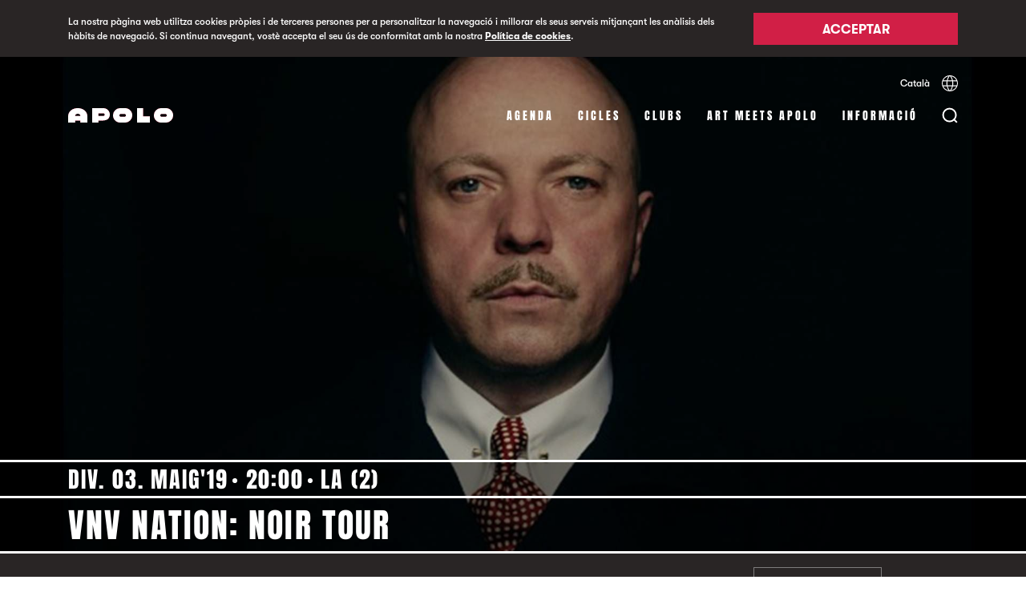

--- FILE ---
content_type: text/html; charset=UTF-8
request_url: https://www.sala-apolo.com/cat/event/vnv-nation-1681
body_size: 11277
content:
<!DOCTYPE html>
<html lang="cat">
    <head>

        <!-- Google Tag Manager -->
        <script>(function(w,d,s,l,i){w[l]=w[l]||[];w[l].push({'gtm.start':
              new Date().getTime(),event:'gtm.js'});var f=d.getElementsByTagName(s)[0],
            j=d.createElement(s),dl=l!='dataLayer'?'&l='+l:'';j.async=true;j.src=
            'https://www.googletagmanager.com/gtm.js?id='+i+dl;f.parentNode.insertBefore(j,f);
          })(window,document,'script','dataLayer','GTM-TNDVM8ZX');
        </script>
        <!-- End Google Tag Manager -->

        <meta name="facebook-domain-verification" content="gfmo2na367k6yntp7jdoxphmpg5537" />

        <meta charset="UTF-8" />
        <meta name="viewport" content="width=device-width, initial-scale=1"/>
        <title>VNV Nation: Noir Tour | Sala Apolo</title>
                <meta name="description" content="Concert de VNV Nation a Sala Apolo de Barcelona" />
        
        <link rel=icon href="/favicons/Apolo-favicon-16x16.ico" sizes="16x16" type="image/x-icon">
        <link rel=icon href="/favicons/Apolo-favicon-32x32.ico" sizes="32x32" type="image/x-icon">
        <link rel=icon href="/favicons/Apolo-favicon-96x96.ico" sizes="96x96" type="image/x-icon">
        <link rel=icon href="/favicons/Apolo-favicon-128x128.ico" sizes="128x128" type="image/x-icon">

        
<link rel="canonical" href="https://www.sala-apolo.com/cat/event/vnv-nation-1681" />

            <link rel="alternate" hreflang="es" href="https://www.sala-apolo.com/es/evento/vnv-nation-1681">
                <link rel="alternate" hreflang="ca" href="https://www.sala-apolo.com/cat/event/vnv-nation-1681">
                <link rel="alternate" hreflang="en" href="https://www.sala-apolo.com/en/event/vnv-nation-1681">
    

        <!-- Meta data sharing (Facebook) -->
        <meta property="og:title" content="VNV Nation: Noir Tour">
        <meta property="og:description" content="Concert de VNV Nation a Sala Apolo de Barcelona">
        <meta property="og:url" content="https://www.sala-apolo.com/cat/event/vnv-nation-1681">

            <meta property="og:image" content="https://www.sala-apolo.com/uploads/media/default/0001/01/thumb_854_default_card.jpeg">

    <meta name="twitter:card" content="summary_large_image">

        <!-- Meta data sharing (Twitter) -->
        <meta name="twitter:title" content="VNV Nation: Noir Tour">
        <meta name="twitter:description" content="Concert de VNV Nation a Sala Apolo de Barcelona">

            <!-- Slick slider styles -->
    <link rel="stylesheet" type="text/css" href="/bundles/app/deps/slick.css"/>

        <!-- Jquery & Jquery Ui -->
        <script src="https://code.jquery.com/jquery-3.3.1.min.js"></script>
        <script src="https://code.jquery.com/ui/1.12.1/jquery-ui.min.js"></script>
        <script src="https://unpkg.com/jscroll/dist/jquery.jscroll.min.js"></script>

        <!-- Feather modal script -->
        <script type="text/javascript" src="/bundles/app/deps/featherlight.js"></script>
        <script type="text/javascript" src="/bundles/app/deps/featherlight.gallery.js"></script>
        <script type="text/javascript" src="/bundles/app/deps/opt/jquery.detect_swipe.js"></script>

        <!-- Feather modal styles -->
        <link rel="stylesheet" type="text/css" href="/bundles/app/deps/featherlight.css"/>
        <link rel="stylesheet" type="text/css" href="/bundles/app/deps/featherlight.gallery.css"/>

        
    <!-- Slick slider script -->
    <script type="text/javascript" src="/bundles/app/deps/slick.min.js"></script>


    <!-- Feather modal script -->
    <script type="text/javascript" src="/bundles/app/deps/featherlight.gallery.js"></script>
    <script type="text/javascript" src="/bundles/app/deps/opt/jquery.detect_swipe.js"></script>

    <!-- Feather modal styles -->
    <link rel="stylesheet" type="text/css" href="/bundles/app/deps/featherlight.css"/>


    <script type="application/ld+json">
        {
          "@context": "http://schema.org",
          "@type": "Event",
          "location": {
            "@type": "Place",
            "address": {
              "@type": "PostalAddress",
              "addressLocality": "Barcelona",
              "addressRegion": "Barcelona",
              "postalCode": "08004",
              "streetAddress": "Carrer Nou de la Rambla, 113"
            },
            "name": "Sala Apolo",
            "containsPlace": {
                "@type": "Place",
                "name": "La (2)"
            }
          },
          "name": "VNV Nation: Noir Tour",
          "description": "Concert de VNV Nation a Sala Apolo de Barcelona",
          "image": "https://www.sala-apolo.com/uploads/media/default/0001/01/thumb_854_default_wide.jpeg",
          "startDate": "2019-05-03 CEST 20:00"
        }
    </script>


        <link rel="stylesheet" href="/bundles/app/css/main.css">
        <script type="text/javascript" src="/bundles/app/js/main.min.js"></script>

        <link rel="preconnect" href="https://notikumi.com">

        <!-- Notikumi integration //library load -->
        <script type="text/javascript">
            (function () {
                var nw = document.createElement('script'); nw.type = 'text/javascript'; nw.async = true;
                nw.src = 'https://media.notikumi.com/js/widget/current/widget.min.js';
                var s = document.getElementsByTagName('script')[0]; s.parentNode.insertBefore(nw, s);
            })();
        </script>

        <!-- Notikumi integration //pixel traking -->
        <script type="text/javascript" class="___ntk-widget">
            var _ntk = _ntk || [];
            _ntk.push({
                type: 99,
                version: '2.0',
                organizationId: 33,
                profile: 'production',
                customCss: 'https://sala-apolo.com/bundles/app/css/notikumi/dist/customStyle.css'
            });
        </script>

        <!-- Mailchimp script -->
        <script id="mcjs">
            !function(c,h,i,m,p) {
                m=c.createElement(h),p=c.getElementsByTagName(h)[0],m.async=1,m.src=i,p.parentNode.insertBefore(m,p)
            } (document,"script","https://chimpstatic.com/mcjs-connected/js/users/e54640571fd27bd7f81d32481/5d91e007f0cdd4e8080091dc1.js");
        </script>
    </head>

    <body class="c-cookies" style="overflow: hidden">

        <div class="c-cookies__popup">
            <div class="o-wrapper">
            <div class="o-layout">
                <div class="o-layout__item u-1/1 u-9/12@tablet">
                    <p>La nostra pàgina web utilitza cookies pròpies i de terceres persones per a personalitzar la navegació i millorar els seus serveis mitjançant les anàlisis dels hàbits de navegació. Si continua navegant, vostè accepta el seu ús de conformitat amb la nostra <a href="/cat/cookies">Política de cookies</a>.</p>
                </div>
                <div class="o-layout__item u-1/1 u-3/12@tablet">
                    <button id="popupButton" class="c-btn c-btn--redNoLine">Acceptar</button>
                </div>
            </div>
            </div>
        </div>

        <!-- Google Tag Manager (noscript) -->
        <noscript><iframe src="https://www.googletagmanager.com/ns.html?id=GTM-TNDVM8ZX"
                          height="0" width="0" style="display:none;visibility:hidden"></iframe></noscript>
        <!-- End Google Tag Manager (noscript) -->

                            
        
<div class="c-search">
    <div class="c-search__frame" style="display:none">

        <div class="c-search__overlay c-search__overlay--open" style="display: none; opacity: 0"></div>

        <div class="c-search__foldable">
            <div class="c-search__foldableBar" style="max-height: 0">
                <div class="c-search__bar" style="opacity: 0">
                    <div class="o-wrapper">
                        <div class="c-search__bar__trigger">
                            <div class="c-search__bar__trigger__pos">
                                <button id="searchClose" class="c-search__bar__trigger__button"></button>
                            </div>
                        </div>
                        <form name="search" method="post" class="c-search__bar__form">
                            <input type="text" id="search_name" name="search[name]" required="required" placeholder="Cercar esdeveniments, estils..." autocomplete="off" />
                            <span class="c-search__bar__form__fakeInput"></span>
                        </form>

                        <hr>
                        <div class="c-search__bar__loader">
                            <div class="c-barLoader">
                                <div class="c-barLoader__bar c-barLoader__bar--1"></div
                                ><div class="c-barLoader__bar c-barLoader__bar--2"></div
                                ><div class="c-barLoader__bar c-barLoader__bar--3"></div
                                ><div class="c-barLoader__bar c-barLoader__bar--4"></div
                                ><div class="c-barLoader__bar c-barLoader__bar--5"></div>
                            </div>
                        </div>

                        <div class="c-search__bar__message">
                            <span class="error" style="display: none">
                                Cap esdeveniment trobat
                            </span>
                            <span class="found" style="display: none">
                                1 Esdeveniment trobat
                            </span>
                            <span class="foundMultiple" style="display: none">
                                <span class="number"></span> Esdeveniment trobats
                            </span>
                        </div>
                    </div>
                </div>
            </div>
            <div class="c-search__result">
                <div id="results" style="display:none;"></div>
            </div>

        </div>
    </div>
</div>

    <script>
        $( document ).ready(function() {

            var searchOpen = false;

            var $frame = $('.c-search__frame');
            var $overlay = $('.c-search__overlay');
            var $fold = $('.c-search__foldable');
            var $foldBar = $('.c-search__foldableBar');
            var $searchBar = $('.c-search__bar');
            var $result = $('.c-search__result');
            var $messageTray = $('.c-search__bar__message');
            var $form = $('.c-search__bar__form');

            $('#searchOpen').click(function() {
                searchOpen = openSearchbar();
            });

            $('#searchClose').click(function() {
                searchOpen = closeSearchbar();
            });


            $overlay.click(function() {
                searchOpen = closeSearchbar();
            });

            $(document).keyup(function(e) {
                if (e.key === "Escape" && searchOpen) {
                    searchOpen = closeSearchbar();
                }
            });


            // Underline
            $form.find('input[type=text]').on("keyup paste", function() {
                $form.find('span').text($(this).val());
            });


            function openSearchbar() {
                if(typeof xhr !== 'undefined') {
                    xhr.abort();
                }

                $result
                    .find('#results')
                    .empty();

                $('html, body').css({
                    overflow: 'hidden'
                });

                $messageTray.find('.error').hide(0);
                $messageTray.find('.found').hide(0);
                $messageTray.find('.foundMultiple').hide(0);

                $form
                    .find('input[type=text]')
                    .val('');

                $form
                    .find('span')
                    .text('');

                setTimeout(function(){
                    $form
                        .find('input[type=text]')
                        .focus();
                }, 300);

                $frame
                    .show(0);

                $result
                    .css({opacity: 1});

                $overlay
                    .show(0)
                    .animate({ opacity: ".9" }, 300 );

                $foldBar
                    .animate({maxHeight: $searchBar.innerHeight()}, 300);

                $searchBar
                    .delay(300)
                    .animate({opacity: 1});

                return true;
            }

            function closeSearchbar() {


                // Remove search parameter to URL (SEO related)
                var href = document.location.href.split('?')[0];
                href = href.replace(/\/$/, "");
                window.history.pushState({}, "Close search", href);

                if(typeof xhr !== 'undefined') {
                    xhr.abort();
                }

                $('html, body').css({
                    overflow: 'auto'
                });

                $overlay
                    .show(0)
                    .delay(300)
                    .animate({ opacity: 0 }, 300 )
                    .delay(100)
                    .hide(0);


                $searchBar
                    .animate({opacity: 0});

                $result
                    .animate({opacity: 0}, 300 );

                setTimeout(function(){
                    $result
                        .find('#results')
                        .empty();
                }, 300);

                $foldBar
                    .delay(300)
                    .animate({maxHeight: 0}, 300);

                $frame
                    .show(0)
                    .delay(700)
                    .hide(0);

                return false;
            }


            $form.submit(function(e)
            {
                e.preventDefault();

                // Add search parameter to URL (SEO related)
                var q = $('form[name="search"]')[0].innerText;
                var href = document.location.href.split('?')[0];
                href = href.replace(/\/$/, "");
                window.history.pushState({"q": q}, "Open search", href + "?q=" + q);

               /* ga('send', {
                  hitType: 'event',
                  eventAction: 'search',
                  eventLabel: q
                }); */

                $messageTray.find('.error').hide();
                $messageTray.find('.found').hide();
                $messageTray.find('.foundMultiple').hide();

                $(".c-barLoader").addClass("c-barLoader--active");

                var xhr = $.ajax({
                    type: "POST",
                    url: "/cat/search-result",
                    data: $('form[name="search"]').serialize(),
                    dataType: 'json',
                    success:function(data){

                        $(".c-barLoader").removeClass("c-barLoader--active");

                        var JSONArray = $.parseJSON(data);
                        var resultLength = JSONArray.lengthNew + JSONArray.lengthOld;

                        var results = JSONArray.html;


                        $messageTray.find('.error').hide();
                        $messageTray.find('.found').hide();
                        $messageTray.find('.foundMultiple').hide();

                        if (resultLength === 0) {
                            $messageTray.find('.error').delay(200).show(0);
                            $overlay.css({'opacity': .9, 'background-color': '#ffffff'});

                        } else {

                            if(JSONArray.lengthOld) {
                                $overlay.css({'opacity': 1, 'background-color': '#f5f4f2'});
                            } else {
                                $overlay.css({'opacity': 1, 'background-color': '#ffffff'});
                            }

                            if(resultLength === 1) {
                                $messageTray.find('.found').delay(200).show(0);
                            } else {
                                $messageTray.find('.foundMultiple .number').text(resultLength);
                                $messageTray.find('.foundMultiple').delay(200).show(0);
                            }
                        }

                        $('#results').html(results);
                        $('#results').fadeIn();
                    },
                    error:function(data){
                        // console.log(data);
                    }
                })
            });

        });
    </script>

                    <header data-skin="light" class="stiky light">
        <div class="o-wrapper c-nav">

            <div class="o-layout u-hidden@until-tablet">
                <div class="o-layout__item c-lang">
                    <div class="c-lang__container">
                        <div>
                            <span class="c-link--line">Català</span>
                            <div class="c-lang__container__hidder c-lang__container__hidder--close">
                                                                                                            <a class="c-link--line" href="/es/evento/vnv-nation-1681">Español</a>
                                                                                                                                                <a class="c-link--line" href="/en/event/vnv-nation-1681">English</a>
                                                                                                </div>
                        </div>

                        <button class="c-lang__selector"></button>
                    </div>
                </div>
            </div>

            <div class="o-layout">
                <div class="o-layout__item u-6/12 u-2/12@tablet c-logo">
                    <a href="/cat/">
                        <div class="c-logo--apolo">
                            <svg xmlns="http://www.w3.org/2000/svg" viewBox="0 0 131 18">
                                <defs>
                                    <clipPath id="clip-path">
                                        <rect id="rect" x="0" y="0" height="18" width="131"/>
                                    </clipPath>
                                </defs>

                                <path fill="#d11f46" d="M121.883 10.658h-5.766c-.682 0-1.236-.976-1.236-1.658 0-.682.553-1.658 1.234-1.658h5.77c.682 0 1.235.976 1.235 1.658 0 .682-.554 1.658-1.237 1.658M122.002 0h-6.004A8.998 8.998 0 0 0 107 9c0 4.97 4.03 9 8.998 9h6.003A9 9 0 0 0 131 9c0-4.97-4.029-9-8.998-9M86 0h7.425v10.34H102V18H86zM70.883 10.658h-5.766c-.682 0-1.236-.976-1.236-1.658 0-.682.553-1.658 1.235-1.658h5.769c.682 0 1.235.976 1.235 1.658 0 .682-.554 1.658-1.237 1.658M71.002 0h-6.004A8.998 8.998 0 0 0 56 9c0 4.97 4.03 9 8.998 9h6.003A9 9 0 0 0 80 9c0-4.97-4.029-9-8.998-9M44.085 9.708H37.63V6.504h6.457c.7 0 1.56.594 1.56 1.567 0 1.005-.862 1.637-1.563 1.637M43.702 0H30v18h7.631v-2.598H43.7c4.585 0 8.301-2.587 8.301-7.307C52 3.376 48.286 0 43.702 0M8.677 9.741c0-1.185.894-2.757 3.322-2.757 2.379 0 3.324 1.364 3.324 2.757H8.677zM12 0C5.517 0 .003 3.973.003 10.398L0 18h8.863v-2.49h6.274V18H24v-7.602C24 3.973 18.529 0 12 0z"/>
                                <path clip-path="url(#clip-path)" fill="#fff" d="M121.883 10.658h-5.766c-.682 0-1.236-.976-1.236-1.658 0-.682.553-1.658 1.234-1.658h5.77c.682 0 1.235.976 1.235 1.658 0 .682-.554 1.658-1.237 1.658M122.002 0h-6.004A8.998 8.998 0 0 0 107 9c0 4.97 4.03 9 8.998 9h6.003A9 9 0 0 0 131 9c0-4.97-4.029-9-8.998-9M86 0h7.425v10.34H102V18H86zM70.883 10.658h-5.766c-.682 0-1.236-.976-1.236-1.658 0-.682.553-1.658 1.235-1.658h5.769c.682 0 1.235.976 1.235 1.658 0 .682-.554 1.658-1.237 1.658M71.002 0h-6.004A8.998 8.998 0 0 0 56 9c0 4.97 4.03 9 8.998 9h6.003A9 9 0 0 0 80 9c0-4.97-4.029-9-8.998-9M44.085 9.708H37.63V6.504h6.457c.7 0 1.56.594 1.56 1.567 0 1.005-.862 1.637-1.563 1.637M43.702 0H30v18h7.631v-2.598H43.7c4.585 0 8.301-2.587 8.301-7.307C52 3.376 48.286 0 43.702 0M8.677 9.741c0-1.185.894-2.757 3.322-2.757 2.379 0 3.324 1.364 3.324 2.757H8.677zM12 0C5.517 0 .003 3.973.003 10.398L0 18h8.863v-2.49h6.274V18H24v-7.602C24 3.973 18.529 0 12 0z"/>
                            </svg>
                        </div>
                    </a>
                </div>

                <div class="o-layout__item u-6/12 u-10/12@tablet c-menu">

                    <div class="c-menu__box">
                        <button id="searchOpen" class="c-menu__search"></button><span class="c-menu__icon u-hidden@from-tablet">
                            <div class="c-menu__icon__line c-menu__icon__line--1"></div>
                            <div class="c-menu__icon__line c-menu__icon__line--2"></div>
                            <div class="c-menu__icon__line c-menu__icon__line--3"></div>
                        </span>
                        <div class="burger u-hidden@from-tablet" style="display: none">
                            <div class="x"></div>
                            <div class="y"></div>
                            <div class="z"></div>
                        </div>
                    </div>

                    <ul class="c-menu__items">
                        <li><a href="/cat/agenda" >Agenda</a></li>
                                                                                <li><a href="/cat/cicles" >cicles</a></li>
                                                                                <li><a href="/cat/clubs" >clubs</a></li>
                                                <li><a href="/cat/art-meets-apolo" >Art Meets Apolo</a></li>
                        <li><a href="/cat/contacte" >Informació</a></li>
                    </ul>

                </div>
            </div>
        </div>
    </header>

    <div class="c-nav--mobile u-hidden@from-tablet">
        <div class="circle"></div>
        <div class="o-wrapper c-menu" style="display: none;">
            <div class="o-layout o-layout--center">
                <div class="o-layout__item u-1/1">
                    <ul class="c-menu__items">
                        <li><a class="c-menu__items__item" href="/cat/agenda">Agenda</a></li>
                                                                                <li><a class="c-menu__items__item" href="/cat/cicles">cicles</a></li>
                                                                                <li><a class="c-menu__items__item" href="/cat/clubs">clubs</a></li>
                        			    <li><a class="c-menu__items__item" href="/cat/art-meets-apolo">Art Meets Apolo</a></li>
                        <li>
                            <button id="mobileInfo" class="c-menu__items__item">
                                Informació
                                <div class="c-menu__chevron"></div>
                            </button>

                            <ul class="c-menu__accordion">
                                <li><a href="/cat/contacte">Contacto</a></li>
                                <li><a href="/cat/noticies/1">Noticias</a></li>
                                <li><a href="/cat/nosaltres">Nosotros</a></li>
                                <li><a href="/cat/liveurope">LiveEurope</a></li>
                                <li><a href="/cat/faqs">Faqs</a></li>
                                <li><a href="/cat/apolo-rules">Apolo, Rules</a></li>
                                <li><a href="/cat/han-passat-per-apolo/1">Han passat per Apolo</a></li>
                            </ul>
                        </li>
                        <li>
                            <div class="c-lang">
                                <div class="c-lang__container">
                                    <div>
                                        <span class="c-link--line">Català</span>
                                        <div class="c-lang__container__hidder c-lang__container__hidder--close">
                                                                                                                                                <a class="c-link--line" href="/es/evento/vnv-nation-1681">Español</a>
                                                                                                                                                                                                <a class="c-link--line" href="/en/event/vnv-nation-1681">English</a>
                                                                                                                                    </div>
                                    </div>

                                    <button class="c-lang__selector"></button>
                                </div>
                            </div>
                        </li>
                    </ul>
                </div>
            </div>
        </div>
    </div>



        
    
    <div class="c-event">

        <!----- EVENT HEADER -------------------------->
        <div class="c-event__header ">
            <div class="c-event__header__imgBlock">
                                
<img alt="VNV Nation: Noir Tour" title="VNV Nation: Noir Tour" src="/uploads/media/default/0001/01/thumb_854_default_wide.jpeg" width="1920" height="1320" srcset="/uploads/media/default/0001/01/thumb_854_default_wide.jpeg 1920w, /uploads/media/default/0001/01/thumb_854_default_card.jpeg 640w, /uploads/media/default/0001/01/a1b135598796f6aa6a3315162e0947b7afe347fc.jpeg 1920w" sizes="(max-width: 1920px) 100vw, 1920px" class=""  />
            </div>
            <div class="c-event__header__titleContainer">
                <div class="o-wrapper c-event__header__titleBlock">
                    <div class="o-layout">
                        <div class="o-layout__item">
                            <span class="u-hidden@from-tablet">
                                                        </span>
                            <hr>
                            <span class="c-event__header__titleBlock--meta">
                                                                                                                                                                                                                
                                                                <span> Div. 03. Maig'19</span>
                                <span>20:00</span>
                                <span>La (2)</span>
                            </span>
                            <hr>
                            <h1>VNV Nation: Noir Tour</h1>
                            <hr>
                        </div>
                    </div>
                </div>
            </div>
        </div>
        <!----- END EVENT HEADER -------------------------->

        <!----- EVENT PRICE -------------------------->
        <div class="c-event__tickets">
    <div class="o-wrapper">
        <div class="o-layout">
            <div class="o-layout__item u-1/1 u-2/12@tablet">
                            </div>
            <div class="o-layout__item u-1/1 u-6/12@tablet">
                            </div>

            <div class="o-layout__item u-1/12@tablet"></div>
            <div class="o-layout__item u-2/12@tablet u-hidden@until-tablet">
                

                                    <button class="c-btn c-btn--gray">
                        No disponible
                    </button>
                


            </div>
            <div class="o-layout__item u-1/12@tablet"></div>
        </div>
    </div>
</div>
        <!----- END EVENT PRICE -------------------------->

        <!----- EVENT CONTENT -------------------------->
        <div class="c-page c-event__content">
            <div class="o-wrapper">
                <div class="c-page__body">
                    <div class="o-layout">
                        <div class="o-layout__item u-1/1 u-1/12@tablet">
                            <!-- AddToAny BEGIN -->
<div class="a2a_kit c-page__body__social ">
    <a class="a2a_button_twitter c-page__body__social--twitter" rel="noopener"></a>
    <a class="a2a_button_facebook c-page__body__social--facebook" rel="noopener"></a>
</div>
<script>
    var a2a_config = a2a_config || {};
    a2a_config.num_services = 2;
</script>
<script async src="https://static.addtoany.com/menu/page.js"></script>
<!-- AddToAny END -->                        </div>
                        <div class="o-layout__item u-1/1 u-6/12@tablet">
                                                                                                <h2 class="c-page__body__title">VNV Nation</h2>
                                                                                                <div class="c-page__body__content">
                                    <p>VNV Nation ​tornen a la península, en aquesta ocasió únicament a Barcelona i Madrid, per a presentar el seu nou àlbum "Noire". La banda, capitanejada per Ronan Harris, és la referència en aquest gènere conegut com future pop. Com a artista convidat comptaran amb els britànics Empathy Test​. Sens dubte una de les bandes revelació dels últims anys.<br></p>
                                </div>
                                                                                                <div class="c-page__body__embed"><iframe width="100%" height="300" scrolling="no" frameborder="no" allow="autoplay" src="https://w.soundcloud.com/player/?url=https%3A//api.soundcloud.com/users/1438157&color=%23121212&auto_play=false&hide_related=false&show_comments=true&show_user=true&show_reposts=false&show_teaser=true&visual=true"></iframe></div>
                                                                <hr class="c-page__body__separator">

                                                                    <div class="c-page__body__links">
                                                                                                                    <a class="c-page__body__links__link c-page__body__links__link--Website" href="http://www.vnvnation.com/" target="_blank" rel="noopener">Website</a>
                                                                                                                                                            <a class="c-page__body__links__link c-page__body__links__link--Facebook" href="http://www.facebook.com/vnvnation" target="_blank" rel="noopener">Facebook</a>
                                                                                                                                                            <a class="c-page__body__links__link c-page__body__links__link--Instagram" href="https://www.instagram.com/vnvnationofficial/" target="_blank" rel="noopener">Instagram</a>
                                                                                                                                                            <a class="c-page__body__links__link c-page__body__links__link--Youtube" href="https://www.youtube.com/user/channelvnv" target="_blank" rel="noopener">Youtube</a>
                                                                                                                </div>
                                                                                    </div>
                        <div class="o-layout__item u-1/1 u-1/12@tablet"></div>
                        <div class="o-layout__item u-1/1 u-3/12@tablet">
                                                            <a href="/cat/liveurope" class="c-event__liveurope">
                                	<svg enable-background="new 0 0 262.9 83.5" viewBox="0 0 262.9 83.5" xmlns="http://www.w3.org/2000/svg"><g fill="#010202"><path d="m32.7 26.4v25.8h10.1v4.9h-16.3v-30.7z"/><path d="m46.1 26.2c0-2 1.6-3.6 3.8-3.6s3.8 1.6 3.8 3.6-1.6 3.6-3.8 3.6-3.8-1.6-3.8-3.6zm.6 6.5h6.2v24.4h-6.2z"/><path d="m63 32.7 6.2 18.7 6.2-18.7h6.6l-9 24.4h-7.5l-9-24.4z"/><path d="m96 57.5c-7.1 0-12.2-4.9-12.2-12.6s5-12.6 12.2-12.6c7 0 12 4.8 12 12.1 0 .8 0 1.6-.2 2.4h-17.8c.3 3.6 2.8 5.6 5.9 5.6 2.6 0 4.1-1.3 4.9-2.9h6.6c-1.3 4.4-5.4 8-11.4 8zm-6-14.9h11.6c-.1-3.2-2.6-5.2-5.8-5.2-3 0-5.3 1.9-5.8 5.2z"/><path d="m133.8 57.1h-3.1v-4.2c-1.5 3-4.6 4.6-8.2 4.6-5.5 0-9.8-3.3-9.8-10.4v-14h3v13.7c0 5.3 2.9 8.1 7.3 8.1 4.5 0 7.6-2.8 7.6-8.7v-13.1h3.1v24z"/><path d="m143.9 57.1h-3.1v-24h3.1v4.3c1.3-2.9 4.1-4.7 8.2-4.7v3.2h-.8c-4 0-7.4 1.8-7.4 7.8z"/><path d="m197.6 32.7c6.6 0 11.4 4.8 11.4 12.3s-4.9 12.4-11.4 12.4c-4.8 0-8.1-2.6-9.5-5.6v16.6h-3v-35.3h3v5.3c1.3-3.1 4.7-5.7 9.5-5.7zm-.6 2.7c-4.9 0-8.9 3.7-8.9 9.7s4 9.7 8.9 9.7c5.1 0 8.9-3.7 8.9-9.7 0-6.2-3.9-9.7-8.9-9.7z"/><path d="m225.1 57.5c-6.8 0-11.8-4.8-11.8-12.4 0-7.7 4.9-12.4 11.8-12.4 7 0 11.4 5 11.4 11.1 0 1 0 1.6-.1 2.4h-19.9c.3 5.6 4.2 8.6 8.7 8.6 4.1 0 6.9-2.2 7.7-5.4h3.3c-1.2 4.6-5.1 8.1-11.1 8.1zm-8.7-13.7h16.9c.1-5.6-3.9-8.4-8.4-8.4-4.3 0-8.1 2.8-8.5 8.4z"/></g><path d="m167.3 31.5c-1.4 0-2.5 1.1-2.5 2.5s1.1 2.5 2.5 2.5 2.5-1.1 2.5-2.5-1.1-2.5-2.5-2.5"/><path d="m177.9 42.1c-1.4 0-2.5 1.1-2.5 2.5s1.1 2.5 2.5 2.5 2.5-1.1 2.5-2.5c.1-1.3-1.1-2.5-2.5-2.5"/><path d="m167.3 52.8c-1.4 0-2.5 1.1-2.5 2.5s1.1 2.5 2.5 2.5 2.5-1.1 2.5-2.5-1.1-2.5-2.5-2.5"/><path d="m159.1 44.7c0-1.4-1.1-2.5-2.5-2.5s-2.5 1.1-2.5 2.5 1.1 2.5 2.5 2.5 2.5-1.1 2.5-2.5"/><path d="m174.8 39.7c.6 0 1.3-.2 1.8-.7 1-1 1-2.6 0-3.6-.5-.5-1.1-.7-1.8-.7s-1.3.3-1.8.7c-.5.5-.7 1.1-.7 1.8s.3 1.3.7 1.8c.5.4 1.1.7 1.8.7"/><path d="m173 50.4c-1 1-1 2.6 0 3.6.5.5 1.1.7 1.8.7s1.3-.3 1.8-.7c1-1 1-2.6 0-3.6s-2.6-1-3.6 0"/><path d="m157.9 50.4c-1 1-1 2.6 0 3.6.5.5 1.1.7 1.8.7s1.3-.3 1.8-.7c1-1 1-2.6 0-3.6s-2.6-1-3.6 0"/><path d="m161.5 35.3c-.5-.5-1.1-.7-1.8-.7s-1.3.3-1.8.7c-1 1-1 2.6 0 3.6.5.5 1.1.7 1.8.7.6 0 1.3-.2 1.8-.7s.7-1.1.7-1.8-.2-1.3-.7-1.8z"/></svg>
				</a>
                                                                                    <div class="c-page__body__section">
                                <h3 class="c-page__body__section__title">
                                    Horaris
                                </h3>

                                <div class="c-page__body__section__content">
                                                                    <p class="c-schedule">
                                        <span class="c-schedule__tag">19:45</span> Portes
                                    </p>
                                                                    <p class="c-schedule">
                                        <span class="c-schedule__tag">20:15</span> Empathy Test
                                    </p>
                                                                    <p class="c-schedule">
                                        <span class="c-schedule__tag">21:15</span> VNV Nation
                                    </p>
                                                                </div>
                            </div>
                                                                                                                <div class="c-page__body__section">
                                <h3 class="c-page__body__section__title">
                                    Organitza
                                </h3>
                                <div class="c-page__body__section__content">
                                    <p><a href="https://www.facebook.com/groups/103181526026/">@sturmpromotions</a></p>
                                </div>
                            </div>
                                                    </div>
                        <div class="o-layout__item u-1/1 u-1/12@tablet"></div>
                    </div>

                </div>
            </div>
        </div>
        <!----- END EVENT CONTENT -------------------------->

        <!----- CATEGORY INFO -------------------------->
                <!----- END CATEGORY INFO -------------------------->

        <!----- EVENT RELATEDS -------------------------->
                <div class="c-page c-event__relateds">
            <div class="o-wrapper">
                <div class="c-page__body">

                    <div class="o-layout">
                        <div class="o-layout__item c-page__body__subtitle">
                            Et pot interessar
                        </div>
                    </div>
                    <div class="o-layout c-relatedSlider">
                                                                                <div class="o-layout__item u-1/4 u-1/3@tablet u-1/4@desktop">
                                                            
                        
    
    
<a href="/cat/event/bresh-6961">
<div class="c-card">
    <div class="c-card__img c-icon__card c-icon__card--Bresh--after">
        
<img alt="Bresh" title="Bresh" src="/uploads/media/default/0001/11/thumb_10939_default_card.jpeg" width="640" height="440" srcset="/uploads/media/default/0001/11/thumb_10939_default_wide.jpeg 1920w, /uploads/media/default/0001/11/thumb_10939_default_card.jpeg 640w, /uploads/media/default/0001/11/d8a9fc40615938a5c96b197008d29aab7bd7faac.jpeg 1920w" sizes="(max-width: 640px) 100vw, 640px"  />
            </div>
    <div class="c-card__content">
        <div class="c-card__content--header">
                                                
            <span class="c-card__title--subtitle">Dim. 21. Gen</span>
            <span class="c-live"></span>
        </div>
        <div class="c-card__content--body">
            <h3 class="c-card__title--main">Bresh</h3>
        </div>
        <div class="c-card__content--footer"></div>
    </div>
</div>
</a>
                            </div>
                                                                                <div class="o-layout__item u-1/4 u-1/3@tablet u-1/4@desktop">
                                                            
                        
    
    
<a href="/cat/event/bresh-6962">
<div class="c-card">
    <div class="c-card__img c-icon__card c-icon__card--Bresh--after">
        
<img alt="Bresh" title="Bresh" src="/uploads/media/default/0001/11/thumb_10940_default_card.jpeg" width="640" height="396" srcset="/uploads/media/default/0001/11/thumb_10940_default_wide.jpeg 1920w, /uploads/media/default/0001/11/thumb_10940_default_card.jpeg 640w, /uploads/media/default/0001/11/d7804e018a7a1092857d6e7b174c74f1b561bf9e.jpeg 1920w" sizes="(max-width: 640px) 100vw, 640px"  />
            </div>
    <div class="c-card__content">
        <div class="c-card__content--header">
                                                
            <span class="c-card__title--subtitle">Dim. 28. Gen</span>
            <span class="c-live"></span>
        </div>
        <div class="c-card__content--body">
            <h3 class="c-card__title--main">Bresh</h3>
        </div>
        <div class="c-card__content--footer"></div>
    </div>
</div>
</a>
                            </div>
                                                                                <div class="o-layout__item u-1/4 u-1/3@tablet u-1/4@desktop">
                                                            
                        
    
    
<a href="/cat/event/la-2-de-milkshake-karamelo-club-stile-kiimu-20260129-6999">
<div class="c-card">
    <div class="c-card__img c-icon__card c-icon__card--Milkshake--after">
        
<img alt="La (2) de Milkshake: Karamelo Club | Stile &amp; Kiimu" title="La (2) de Milkshake: Karamelo Club | Stile &amp; Kiimu" src="/uploads/media/default/0001/12/thumb_11009_default_card.jpeg" width="640" height="440" srcset="/uploads/media/default/0001/12/thumb_11009_default_wide.jpeg 1920w, /uploads/media/default/0001/12/thumb_11009_default_card.jpeg 640w, /uploads/media/default/0001/12/72afa9e1bbda699cdacd2d77558f4aa333eaa43a.jpeg 1920w" sizes="(max-width: 640px) 100vw, 640px"  />
            </div>
    <div class="c-card__content">
        <div class="c-card__content--header">
                                                
            <span class="c-card__title--subtitle">Dij. 29. Gen</span>
            <span class="c-live"></span>
        </div>
        <div class="c-card__content--body">
            <h3 class="c-card__title--main">La (2) de Milkshake: Karamelo Club | Stile & Kiimu</h3>
        </div>
        <div class="c-card__content--footer"></div>
    </div>
</div>
</a>
                            </div>
                                                                                <div class="o-layout__item c-relatedSlider__wildcard u-1/4@desktop">
                                                            
            
    
    
<a href="/cat/event/afers-her-silhouette-julie-rains-7020">
<div class="c-card">
    <div class="c-card__img c-icon__card c-icon__card--LaCinc--after">
        
<img alt="AFERS: Her Silhouette + Julie Rains" title="AFERS: Her Silhouette + Julie Rains" src="/uploads/media/default/0001/12/thumb_11029_default_card.jpeg" width="640" height="440" srcset="/uploads/media/default/0001/12/thumb_11029_default_wide.jpeg 1920w, /uploads/media/default/0001/12/thumb_11029_default_card.jpeg 640w, /uploads/media/default/0001/12/2c6145e5f94518404ea53ee498ffaf3cf9be4857.jpeg 1920w" sizes="(max-width: 640px) 100vw, 640px"  />
            </div>
    <div class="c-card__content">
        <div class="c-card__content--header">
                                                
            <span class="c-card__title--subtitle">Div. 30. Gen</span>
            <span class="c-live"></span>
        </div>
        <div class="c-card__content--body">
            <h3 class="c-card__title--main">AFERS: Her Silhouette + Julie Rains</h3>
        </div>
        <div class="c-card__content--footer"></div>
    </div>
</div>
</a>
                            </div>
                                            </div>
                    <div class="c-page__footer">
                        <a href="/cat/agenda" class="c-link">
                            Agenda completa
                            <span class="c-link__arrow"></span>
                        </a>
                    </div>
                </div>
            </div>
        </div>
                <!----- END EVENT RELATEDS -------------------------->


        <!----- EVENTPRICES -------------------------->
        <div id="ticketModal" class="c-event__modal u-1/1">

                <button class="c-event__modal__trigger c-event__modal__trigger--disabled">
            No disponible
        </button>
    
    </div>
        <!----- END EVENTPRICES -------------------------->

        
    </div>


    <script type="text/javascript" class="___ntk-widget">
        var _ntk = _ntk || [];
        _ntk.push({type:99});
    </script>
            <script>

        $(document).ready(function(){

            var breakpoints = {
                tablet: 768,
                desktop: 1024
            };

            var $relatedSlider = $('.c-relatedSlider');
            var labCarouselParams = {
                dots: true,
                arrows: false,
                infinite: false,
                dotsClass: "c-dotsDark"
            };
            var labCarouselInit = false;

            //Modal config and selector
            var configuration = {
                variant: 'c-feather c-feather--wide'
            };
            var $content = $('#ticketModal');

            //Modal config and selector (notice)
            if($('#noticeModal').length) {
              var configurationNotice = {
                  variant: 'c-feather c-feather--simple'
              };
              var $contentNotice = $('#noticeModal');
              $.featherlight($contentNotice, configurationNotice);
            }


            if ($(window).width() < breakpoints['tablet']) {
                $relatedSlider.slick(labCarouselParams);
                labCarouselInit = true;
            }

            $(window).on('resize', function() {
                if ($(window).width() >= breakpoints['tablet']) {
                    if(labCarouselInit) {
                        $relatedSlider.slick('unslick');
                        labCarouselInit = false;
                    }
                } else {
                    if(labCarouselInit === false) {
                        $relatedSlider.slick(labCarouselParams);
                        labCarouselInit = true;
                    }

                    // Hide Modal if open (and small than tablet)
                    if($.featherlight.current() != null) {
                        $.featherlight.current().close();
                    }
                }
            });

            $('.ticketModalTrigger').featherlight($content, configuration);

            $('#eventModalTrigger').on('click', function() {
                $(this).parent().toggleClass('active');
            });

            $('.quickOpen').on('click', function() {
              if ($(window).width() >= breakpoints['tablet']) {
                $.featherlight($content, configuration);
              } else {
                $('#eventModalTrigger').parent().toggleClass('active');
              }
            });


            // Notikumi special trigger
            var $container = '';


            if ($(window).width() < 768) {
                $container = $('div:not(.featherlight-content) #container-notikumiGateway');
            } else {
                $container = $('.featherlight-content #container-notikumiGateway');
            }

            $('.trigger-notikumiGateway').on('click', function() {

                if ($(window).width() < 768) {
                    $container = $('div:not(.featherlight-content) #container-notikumiGateway');
                } else {
                    $container = $('.featherlight-content #container-notikumiGateway');
                }

                if($(this).data('isonline')) {
                  $('.c-event__modal').addClass('c-event__modal--video');
                }

                $container.find('.iframe-container').attr('id', 'ntk-iframe-target');

                var url = $(this).attr('data-url');
                var channel = "";
                var slug = "";

                // Set channel if preg match || set default
                if(url.match("channel\\/(.*)\\/")) {
                    channel = url.match("channel\\/(.*)\\/")[1].split('/')[0];
                    slug = url.split(channel+'/')[1];
                } else {
                    channel = "notikumi";
                    slug = url.split("notikumi.com/")[1];
                }

                $('.iframe-container').empty();
                _ntk = [];
                _ntk.push({
                    channel: channel,
                    content: slug,
                    type: 1,
                    layout: 'sell-grid',
                    resizer: true,
                    customCss: '',
                    profile: 'production',
                    version: '2.0',
                    target: '#ntk-iframe-target',
                    lang: 'ca'
                });

                window.___notikumiWidget.init();
                $container.find('.iframe-container').attr('id', '');

                $container.animate({height: '100%'}, 600);
            });

            // Close iframe
            $(document).mouseup(function(e) {
                if (!$container.is(e.target) && $container.has(e.target).length === 0) {
                    $container.animate({height: 0}, 400);
                }
            });

            // Price autopener
            if(window.location.href.indexOf("#openPrice") > -1 && $(window).width() >= 768) {
                $.featherlight($content, configuration);
            }
        });


    </script>

                    <!-- START FOOTER -->
<footer>
    <div class="o-wrapper c-footer">
        <div class="o-layout o-layout--center c-logo">
            <div class="o-layout__item c-logo--a"></div>
        </div>

        <div class="o-layout o-layout--center c-menu">
            <div class="o-layout__item u-1/1 u-hidden@from-tablet c-menu__column">
                <h3>Més Apolo</h3>
                <div class="c-newsletter">
                    <ul>
                        <li><button class="newsletterTrigger c-newsletter__link">Subscriu-te al Newsletter</button></li>
                    </ul>
                    <hr>
                    <div class="c-newsletter__social">
                                                    <a href="https://www.youtube.com/@SalaApolo"
                               class="c-newsletter__social--youtube"
                               rel="noopener"
                               target="_blank">
                            </a>
                                                    <a href="https://www.facebook.com/SalaApolo/"
                               class="c-newsletter__social--facebook"
                               rel="noopener"
                               target="_blank">
                            </a>
                                                    <a href="https://www.instagram.com/sala_apolo/"
                               class="c-newsletter__social--instagram"
                               rel="noopener"
                               target="_blank">
                            </a>
                                                    <a href="https://open.spotify.com/user/salaapolo"
                               class="c-newsletter__social--spotify"
                               rel="noopener"
                               target="_blank">
                            </a>
                                            </div>
                </div>
            </div>



                        <div class="o-layout__item u-1/1 u-2/12@tablet c-menu__column">
                                <h3><a href="/cat/cicles">cicles</a></h3>
                <ul>
                                            <li><a href="/cat/concerts/caprichos-de-apolo">Caprichos de Apolo</a></li>
                                            <li><a href="/cat/concerts/afers">AFERS</a></li>
                                            <li><a href="/cat/concerts/be-my-guest">Be My Guest</a></li>
                                            <li><a href="/cat/concerts/jazz-swing">Jazz &amp; Swing</a></li>
                                            <li><a href="/cat/concerts/apologia">APOLOGIA</a></li>
                                            <li><a href="/cat/concerts/escola-de-rock">Escola de Rock</a></li>
                                            <li><a href="/cat/concerts/sordina-sessions">Sordina Sessions</a></li>
                                    </ul>

            </div>
                        <div class="o-layout__item u-1/1 u-2/12@tablet c-menu__column">
                                <h3><a href="/cat/clubs">clubs</a></h3>
                <ul>
                                            <li><a href="/cat/clubs/the-get-down">The Get Down</a></li>
                                            <li><a href="/cat/clubs/maraca">Maraca</a></li>
                                            <li><a href="/cat/clubs/bresh">Bresh</a></li>
                                            <li><a href="/cat/clubs/nalgas-club">Nalgas Club</a></li>
                                            <li><a href="/cat/clubs/milkshake">Milkshake</a></li>
                                            <li><a href="/cat/clubs/oxido">Oxido</a></li>
                                            <li><a href="/cat/clubs/nitsa">Nitsa</a></li>
                                            <li><a href="/cat/clubs/churros-con-chocolate">Churros con chocolate</a></li>
                                    </ul>

            </div>
                        <div class="o-layout__item u-1/1 u-2/12@tablet c-menu__column">
                <h3><a href="/cat/contacte">Informació</a></h3>
                <ul>
                    <li><a href="/cat/contacte">Contacte</a></li>
                    <li><a href="/cat/noticies/1">Notícies</a></li>
                    <li><a href="/cat/nosaltres">Nosaltres</a></li>
                    <li><a href="/cat/liveurope">Liveurope</a></li>
                    <li><a href="/cat/profesional">Àrea professional</a></li>
                    <li><a href="/cat/faqs">Faqs</a></li>
                    <li><a href="/cat/credits">Crèdits</a></li>
                    <li><a href="mailto:curriculum@sala-apolo.com">Treballa amb nosaltres</a></li>
                    <li><a href="/cat/apolo-rules">Apolo, Rules</a></li>
                    <li><a href="/cat/han-passat-per-apolo/1">Han passat per Apolo</a></li>
                                            <li><a href="/cat/info/esdeveniments-privats-2">Esdeveniments Privats</a></li>
                                    </ul>
            </div>
            <div class="o-layout__item u-1/1 u-2/12@tablet c-menu__column">
                <h3 class="u-hidden@until-tablet">Més Apolo</h3>
                <div class="c-newsletter c-newsletter--desktop">
                    <ul>
                        <li><button class="newsletterTrigger c-newsletter__link">Subscriu-te al Newsletter</button></li>
                    </ul>
                    <hr>
                    <div class="c-newsletter__social u-hidden@until-tablet">
                                                    <a href="https://www.youtube.com/@SalaApolo"
                               class="c-newsletter__social--youtube"
                               rel="noopener"
                               target="_blank">
                            </a>
                                                    <a href="https://www.facebook.com/SalaApolo/"
                               class="c-newsletter__social--facebook"
                               rel="noopener"
                               target="_blank">
                            </a>
                                                    <a href="https://www.instagram.com/sala_apolo/"
                               class="c-newsletter__social--instagram"
                               rel="noopener"
                               target="_blank">
                            </a>
                                                    <a href="https://open.spotify.com/user/salaapolo"
                               class="c-newsletter__social--spotify"
                               rel="noopener"
                               target="_blank">
                            </a>
                                            </div>
                </div>
            </div>
        </div>

        <div class="o-layout o-layout--center c-logos">
            <div class="o-layout__item c-logos__item c-logos__item--wide u-hidden@from-tablet">
                <div class="c-logos__item--ajuntament"></div>
            </div>
            <div class="o-layout__item c-logos__item">
                <div class="c-logos__item--estrella"></div>
            </div>
            <div class="o-layout__item c-logos__item">
                <div class="c-logos__item--liveurope"></div>
            </div>
            <div class="o-layout__item c-logos__item c-logos__item--wide u-hidden@from-tablet">
                <div class="c-logos__item--europe"></div>
            </div>
            <div class="o-layout__item c-logos__item u-hidden@until-tablet">
                <div class="c-logos__item--europe"></div>
            </div>
            <div class="o-layout__item c-logos__item u-hidden@until-tablet">
                <div class="c-logos__item--ajuntament"></div>
            </div>
	           <div class="o-layout__item c-logos__item">
                <div class="c-logos__item--inaem"></div>
            </div>
        </div>

        <div class="o-layout o-layout--center c-logos" style="margin: 30px 0 60px">
            <div class="o-layout__item c-logos__item">
                <div class="">
                <img src="/img/banner3sota.png" alt="Finançat">
                </div>
            </div>
        </div>
	<div class="o-layout o-layout--center c-logos" style="margin: 30px 0 60px">
            <div class="o-layout__item c-logos__item">
                <div class="">
                <img src="/img/iec.svg" width="100%" alt="IEC">
                </div>
            </div>
        </div>

        <div class="o-layout o-layout--center c-legal">
            <small class="c-legal__main u-hidden@from-tablet">
                <a href="/cat/legal">Avís legal</a> |
                <a href="/cat/privacitat">Privacitat</a> |
                <a href="/cat/cookies">Cookies</a>
            </small>
            <small class="c-legal__main">
                <span class="u-hidden@until-tablet" >
                    <a href="/cat/legal">Avís legal</a> |
                    <a href="/cat/privacitat">Política de privacitat</a> |
                    <a href="/cat/cookies">Política de cookies</a>
                </span>
                ©2026 Sala Apolo. Tots els drets reservats.            </small>
        </div>
    </div>
</footer>
<!-- END FOOTER -->

        

        <!-- Newsletter Form -->
        <div class="u-hidden">
            <div id="newsletterFormModal" class="root" style="overflow:scroll !important;-webkit-overflow-scrolling:touch !important;position: fixed">
                <div class="c-loader c-loader--active"></div>
                <iframe data-src="/cat/newsletter" src></iframe>
            </div>
        </div>

        <script type="text/javascript">


            var today = new Date();
            var expiry = new Date(today.getTime() + 30 * 24 * 3600 * 1000); // plus 30 days
            var button = $('cookiesButton');
            var $body = $('body');

            // Logic
            if(!getCookie('cookieAccept')) {
                $body.addClass('c-cookies--open');
            }

            /* Helpers */
            function setCookie(name, value)
            {
                document.cookie=name + "=" + escape(value) + "; path=/; expires=" + expiry.toGMTString();
            }

            function getCookie(name)
            {
                var value = "; " + document.cookie;
                var parts = value.split("; " + name + "=");
                if (parts.length == 2) return parts.pop().split(";").shift();
            }



            $(document).ready(function(){

                $('#popupButton').on('click', function() {
                    $('body').removeClass('c-cookies--open');

                    setCookie('cookieAccept', true);
                });

                $('.c-alert__close').on('click', function() {
                    $(this).parent().remove();
                });

                var configuration = {
                    variant: 'c-feather',
                    afterOpen: function(event) {
                        var $iframe = $('.featherlight-content').find('iframe')
                        $iframe.attr('src', $iframe.attr('data-src'));
                        console.log($iframe.attr('data-src'));
                    }
                };
                var $content = $('#newsletterFormModal');

                $('.newsletterTrigger').featherlight($content, configuration);
            });
        </script>
        <!-- End Newsletter Form -->
    </body>
</html>




--- FILE ---
content_type: image/svg+xml
request_url: https://www.sala-apolo.com/bundles/app/clubAgenda/white/La5_white.svg
body_size: 2944
content:
<?xml version="1.0" encoding="UTF-8"?><svg id="Capa_1" xmlns="http://www.w3.org/2000/svg" viewBox="0 0 359.63 141.07"><defs><style>.cls-1{fill:#fff;stroke-width:0px;}</style></defs><path class="cls-1" d="m342.37,24.3c-13.53-15.54-33.26-24.3-53.86-24.3H71.13C50.52,0,30.79,8.76,17.26,24.3,6.1,37.13,0,53.36,0,70.54c0,18.84,7.34,36.55,20.66,49.88,13.32,13.32,31.04,20.66,49.88,20.66h218.55c18.84,0,36.55-7.34,49.88-20.66,13.32-13.32,20.66-31.04,20.66-49.88,0-17.17-6.1-33.41-17.26-46.24ZM83.95,11.97c0-1.56,1.26-2.82,2.82-2.82h183.38c1.73,0,3.13,1.4,3.13,3.13v4.36c0,2.15-1.75,3.9-3.9,3.9H86.9c-1.63,0-2.95-1.32-2.95-2.95v-5.62Zm146.97,34.74v47.68c0,3.03-2.46,5.49-5.49,5.49h-10.4c-1.43,0-2.81-.56-3.84-1.56l-28.89-28.2c-3.48-3.4-9.33-.93-9.33,3.93v20.34c0,3.03-2.46,5.49-5.49,5.49h-7.15c-3.03,0-5.49-2.46-5.49-5.49v-47.68c0-3.03,2.46-5.49,5.49-5.49h12.76c1.44,0,2.83.57,3.86,1.58l26.5,26.11c3.47,3.42,9.35.96,9.35-3.91v-18.28c0-3.03,2.46-5.49,5.49-5.49h7.15c3.03,0,5.49,2.46,5.49,5.49Zm-85.08,0v47.68c0,3.03-2.46,5.49-5.49,5.49h-7.38c-3.03,0-5.49-2.46-5.49-5.49v-47.68c0-3.03,2.46-5.49,5.49-5.49h7.38c3.03,0,5.49,2.46,5.49,5.49Zm-59.56,39.57c8.94-1.13,12.59-4.71,14.15-7.32.99-1.67,2.75-2.73,4.69-2.73h15.96v.87c0,7.04-5.28,22.2-34.56,23.69-.76.04-1.41-.58-1.41-1.35v-11.81c0-.68.5-1.27,1.17-1.35Zm-1.17-32.86v-11.76c0-.76.64-1.38,1.4-1.34,29.7,1.45,34.49,16.46,34.49,22.99v.87h-15.99c-1.88,0-3.62-.97-4.64-2.55-1.58-2.46-5.28-5.79-14.09-6.87-.67-.08-1.16-.66-1.16-1.33Zm-10.75,75.12c0,1.87-1.52,3.39-3.39,3.39h-.43c-16.4,0-31.82-6.39-43.41-17.98-11.6-11.6-17.98-27.01-17.98-43.41s6.39-31.82,17.98-43.41c11.6-11.6,27.01-17.98,43.41-17.98h1c1.56,0,2.82,1.26,2.82,2.82v5.62c0,1.63-1.32,2.95-2.95,2.95h0c-27.62,0-50,22.39-50,50h0c0,27.62,22.39,50,50,50h.12c1.56,0,2.82,1.26,2.82,2.82v5.17Zm.83-75.12c0,.68-.51,1.24-1.19,1.33-12.47,1.63-15.54,8.45-15.54,14.85v.95c0,6.01,3.5,13.68,15.57,15.62.66.11,1.16.66,1.16,1.33v11.93c0,.77-.65,1.39-1.41,1.35-29.76-1.68-34.55-19.37-34.55-29.28v-2.29c0-10.14,4.16-27.3,34.56-28.9.76-.04,1.41.58,1.41,1.34v11.77Zm198.1,74.56c0,2.18-1.77,3.95-3.95,3.95H87.35c-1.87,0-3.39-1.52-3.39-3.39v-5.17c0-1.56,1.26-2.82,2.82-2.82h183.85c1.47,0,2.67,1.19,2.67,2.67v4.77Zm.23-74.56c0,.68-.51,1.25-1.19,1.34-12.47,1.63-15.54,8.45-15.54,14.85v.95c0,6.01,3.5,13.68,15.57,15.62.66.11,1.16.66,1.16,1.33v11.93c0,.77-.65,1.39-1.41,1.35-29.76-1.68-34.55-19.37-34.55-29.28v-2.29c0-10.14,4.16-27.3,34.56-28.9.77-.04,1.41.58,1.41,1.35v11.76Zm62.28,56.97c-11.8,13.79-29.17,21.55-47.32,21.55h-1.65c-2.18,0-3.95-1.77-3.95-3.95v-4.77c0-1.47,1.19-2.67,2.67-2.67h2.67c27.62,0,50-22.39,50-50h0c0-27.62-22.39-50-50-50h-1.43c-2.15,0-3.9-1.75-3.9-3.9v-4.36c0-1.73,1.4-3.13,3.13-3.13h2.47c18.15,0,35.52,7.76,47.32,21.55,9.5,11.1,14.68,25.08,14.68,39.85s-5.18,28.74-14.68,39.85Zm-51.19-24.11c8.94-1.13,12.59-4.71,14.15-7.32.99-1.67,2.75-2.73,4.69-2.73h15.96v.87c0,7.04-5.28,22.2-34.56,23.69-.76.04-1.41-.58-1.41-1.35v-11.81c0-.68.5-1.27,1.17-1.35Zm-1.17-32.87v-11.76c0-.77.64-1.38,1.41-1.35,29.7,1.46,34.48,16.46,34.48,22.99v.87h-15.99c-1.88,0-3.62-.97-4.64-2.55-1.58-2.46-5.28-5.79-14.09-6.86-.67-.08-1.17-.66-1.17-1.33Z"/></svg>
